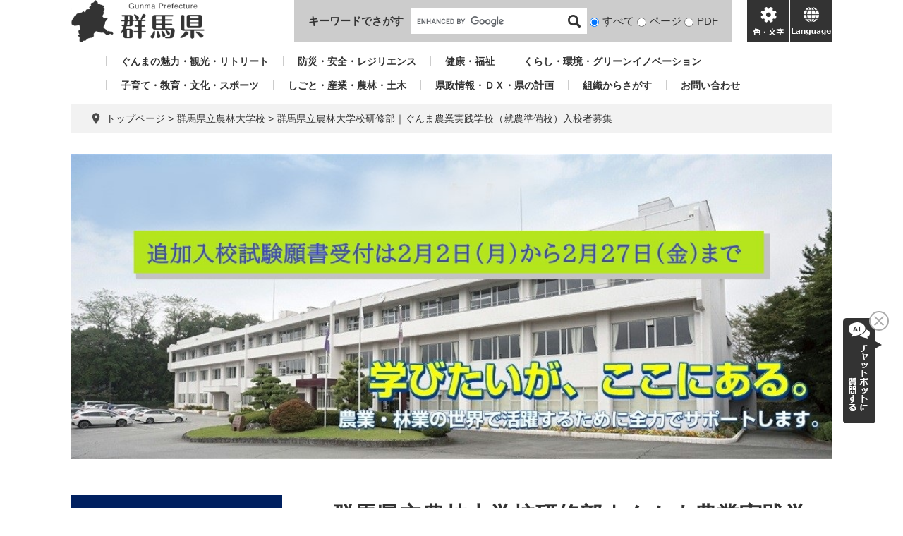

--- FILE ---
content_type: text/html; charset=UTF-8
request_url: https://www.pref.gunma.jp/site/nourindai/130990.html
body_size: 10144
content:
<!DOCTYPE html>
<html lang="ja">
<head>
<meta charset="utf-8">
<!-- Global site tag (gtag.js) - Google Analytics -->
<script async src="https://www.googletagmanager.com/gtag/js?id=G-2MCLX4DTQS"></script>
<script>
  window.dataLayer = window.dataLayer || [];
  function gtag(){dataLayer.push(arguments);}
  gtag('js', new Date());

  gtag('config', 'G-2MCLX4DTQS');
</script>
<meta http-equiv="X-UA-Compatible" content="IE=edge">
<meta name="keywords" content="農林大学校,農林大,群馬県,研修部">
<meta name="description" content="群馬県高崎市箕郷町にあります県立の農業大学校です。本校は、学生教育を行う『農林部』と一般県民を対象とした『研修部』の2部からなります。学校の案内、教育、学科・コース、研修などの情報をご紹介します。">

<meta name="viewport" content="width=device-width, initial-scale=1.0">
<title>群馬県立農林大学校研修部｜ぐんま農業実践学校（就農準備校）入校者募集 - 群馬県立農林大学校 - 群馬県ホームページ(農林大学校)</title>
<link rel="shortcut icon" href="/favicon.ico" type="image/vnd.microsoft.icon">
<link rel="icon" href="/favicon.ico" type="image/vnd.microsoft.icon">
<link rel="apple-touch-icon" href="/apple-touch-icon.png">
<link rel="stylesheet" media="print" href="/ssi/css/print.css">
<script src="/ssi/js/escapeurl.js"></script>
<script src="/ssi/js/jquery.js"></script>
<script src="/ssi/js/jquery-migrate.js"></script>
<script src="/ssi/js/common.js"></script>
<script src="/ssi/js/s-google.js"></script>
<script src="/ssi/js/search-open-page-id.js"></script>
<script src="/ssi/js/last-page-parts-load-1.js"></script>
<script src="/ssi/js/footstep.js"></script>
<link rel="stylesheet" href="/ssi/css/footstep.css">
<script src="https://cdn-eas.readspeaker.com/script/9035/webReader/webReader.js?pids=wr&forceAdapter=ioshtml5&disable=translation,lookup" id="rs_req_Init"></script>
<script src="https://hps.transer.com/atasp/pagetrans2/crosslanguage-translate.php?clientid=aag"></script>
<style media="all">
@import url("/ssi/css/site.css");
</style>

</head>
<body>

<div id="fb-root"></div>
<script async defer crossorigin="anonymous" src="https://connect.facebook.net/ja_JP/sdk.js#xfbml=1&amp;version=v13.0" nonce="LcCLc2yB"></script>
<!-- レコメンドここから -->
<script src="/ssi/js/recommend.js"></script>
<iframe style="display:none;" id="oProxy" src="https://wwwc.netcrew-analysis.jp/recommend/proxy.html" title="レコメンド情報"></iframe>
<!-- レコメンドここまで -->
<div class="site site_437 site_detail side1">
	<!-- コンテナここから -->
	<div id="container">
		<span class="hide" id="pagetop">ページの先頭です。</span>
		<span class="hide"><a href="#skip">メニューを飛ばして本文へ</a></span>

		<!-- ヘッダここから -->
		<div id="header">
			<div id="xp1" class="rs_preserve rs_skip rs_splitbutton rs_addtools rs_exp" style="z-index: 9999;"></div>
<!-- ヘッダー -->
<div class="skip_to_honbun"><a href="#skip"><span class="hide">メニューを飛ばして</span>本文へ</a></div>
<div class="bl_header" id="header2">
	<div class="bl_logo bl_header_logo" id="logo">
		<a href="/" class="bl_logo_box"><img src="/img/common/logo.png" alt="群馬県ホームページ"></a>
	</div>
	<div class="bl_search bl_header_search">
		<label class="bl_search_label" for="tmp_query">キーワードでさがす</label>
		<div class="bl_search_cont">
			<!-- Googleカスタム検索 -->
			<form action="/search.html" method="get" id="cse-search-box" name="cse-search-box">
				<input type="hidden" name="cx" value="002029519352613106612:t9ie4n8gpsk"><!--
				--><input type="hidden" name="cof" value="FORID:11"><!--
				--><input type="hidden" name="ie" value="UTF-8"><!--
				--><input type="text" name="q" value="" id="tmp_query"><!--
				--><input type="submit" value="検索" id="submit" name="sa">
			</form>
			<script src="https://www.google.com/coop/cse/brand?form=cse-search-box"></script>
			<!-- /Googleカスタム検索 -->
			<div id="cse_filetype">
				<fieldset>
					<legend class="hide">検索対象</legend>
					<span class="cse_filetypeselect"><input type="radio" name="google_filetype" id="filetype_all" checked="checked"><label for="filetype_all">すべて</label></span>
					<span class="cse_filetypeselect"><input type="radio" name="google_filetype" id="filetype_html"><label for="filetype_html">ページ</label></span>
					<span class="cse_filetypeselect"><input type="radio" name="google_filetype" id="filetype_pdf"><label for="filetype_pdf">PDF</label></span>
				</fieldset>
			</div>
		</div>
	</div>
	<div class="bl_menu bl_header_menu">
		<button class="bl_menu_btn bl_menu_btn__menu" type="button"><span class="hide">メニュー</span></button>
		<button class="bl_menu_btn bl_menu_btn__hojo" type="button"><span class="hide">色・文字</span></button>
		<div class="bl_hojo bl_header_hojo">
			<div class="bl_hojo_cont">
				<noscript><p>JavaScriptが無効のため、文字の大きさ・背景色を変更する機能を使用できません。</p></noscript>
				<div class="bl_hojo_support">
					<!-- 文字の大きさ変更 -->
					<dl id="moji_size">
						<dt>文字サイズ</dt>
						<dd><a id="moji_default" href="javascript:fsc('default');" title="文字サイズを標準にする">標準</a></dd>
						<dd><a id="moji_large" href="javascript:fsc('larger');" title="文字サイズを拡大する">拡大</a></dd>
					</dl>
					<!-- /文字の大きさ変更 -->
					<!-- 背景の変更 -->
					<dl id="haikei_color">
						<dt>背景色変更</dt>
						<dd><a id="haikei_white" href="javascript:SetCss(1);" title="背景色を白色に変更する">白</a></dd>
						<dd><a id="haikei_black" href="javascript:SetCss(2);" title="背景色を黒色に変更する">黒</a></dd>
						<dd><a id="haikei_blue"  href="javascript:SetCss(3);" title="背景色を青色に変更する">青</a></dd>
					</dl>
					<!-- /背景の変更 -->
				</div>
				<div class="bl_hojo_navi">
					<ul>
						<li><div id="readspeaker_button1" class="rs_skip"><a href="https://app-eas.readspeaker.com/cgi-bin/rsent?customerid=9035&lang=ja_jp&readid=main&url=" onclick="readpage(this.href, 'xp1'); return false;" class="rs_href" rel="nofollow" accesskey="L">音声読み上げ</a><span class="external_link_text">＜外部リンク＞</span></div></li>
					</ul>
				</div>
			</div>
		</div>
		<button class="bl_menu_btn bl_menu_btn__lang" type="button"><span class="hide" lang="en">language</span></button>
	</div>
	<div class="bl_lang bl_header_lang">
		<ul>
			<li><a href="#" lang="en" class="crosslanguage-translate-jaen cl-notranslate">english</a></li>
			<li><a href="#" lang="zh-CN" class="crosslanguage-translate-jazhs cl-notranslate">中文簡体</a></li>
			<li><a href="#" lang="zh-TW" class="crosslanguage-translate-jazht cl-notranslate">中文繁体</a></li>
			<li><a href="#" lang="ko" class="crosslanguage-translate-jako cl-notranslate">한국어</a></li>
			<li><a href="#" lang="pt" class="crosslanguage-translate-japt cl-notranslate">Português</a></li>
			<li><a href="#" lang="es" class="crosslanguage-translate-jaes cl-notranslate">español</a></li>
			<li><a href="#" lang="vi" class="crosslanguage-translate-javi cl-notranslate">Tiếng Việt</a></li>
			<li><a href="#" lang="ja" class="crosslanguage-translate-org cl-notranslate cl-norewrite">日本語</a></li>
		</ul>
	</div>
</div>
<!-- /ヘッダー -->
			<!-- グローバルナビ -->
<div class="bl_gnav" id="gnav">
	<ul>
		<li id="gnav1"><a href="/sitemap.html#life_name3_1">ぐんまの魅力・観光・リトリート</a></li>
		<li id="gnav2"><a href="/sitemap.html#life_name3_2">防災・安全・レジリエンス</a></li>
		<li id="gnav3"><a href="/sitemap.html#life_name3_3">健康・福祉</a></li>
		<li id="gnav4"><a href="/sitemap.html#life_name3_4">くらし・環境・グリーンイノベーション</a></li>
		<li id="gnav5"><a href="/sitemap.html#life_name3_5">子育て・教育・文化・スポーツ</a></li>
		<li id="gnav6"><a href="/sitemap.html#life_name3_6">しごと・産業・農林・土木</a></li>
		<li id="gnav7"><a href="/sitemap.html#life_name3_7">県政情報・ＤＸ・県の計画</a></li>
		<li id="gnav8"><a href="/soshiki/">組織からさがす</a></li>
		<li id="gnav9"><a href="/page/5650.html">お問い合わせ</a></li>
	</ul>
</div>
<!-- /グローバルナビ -->
			<!-- header3 -->
		</div>
		<!-- ヘッダここまで -->

		<!-- ぱんくずナビここから -->
		<div id="pankuzu_wrap">
			<!-- [[pankuzu_start]] -->
			<div class="pankuzu">
				<span class="icon_current">現在地</span>
				<span class="pankuzu_class pankuzu_class_top"><a href="/">トップページ</a></span>
				<span class="pankuzu_mark"> &gt; </span>
				<span class="pankuzu_class"><a href="/site/nourindai/">群馬県立農林大学校</a></span>
				<span class="pankuzu_mark"> &gt; </span>
				<span class="pankuzu_class pankuzu_class_current">群馬県立農林大学校研修部｜ぐんま農業実践学校（就農準備校）入校者募集</span>
			</div>
			<!-- [[pankuzu_end]] -->
			<!-- [[pankuzu_life_start]] --><!-- [[pankuzu_life_end]] -->
		</div>
		<!-- ぱんくずナビここまで -->

		<!-- 専用ヘッダここから -->
		<div id="mainimg">
	<div id="mainimg_box">
		
		<a href="/site/nourindai/">
			<span class="site_name">群馬県立農林大学校</span>
			<img src="/uploaded/subsite/437_img.jpg" alt="群馬県立農林大学校のタイトル画像">
		</a>
		
		
	</div>
</div>
		<!-- 専用ヘッダここまで -->

		<!-- メニューへのリンクここから -->
		<div class="link_to_subsitemenu"><a href="#subsite_menu_wrap"><span>群馬県立農林大学校メニュー</span></a></div>
		<!-- メニューへのリンクここまで -->

		<div id="mymainback">

			<!-- メインここから -->
			<div id="main">
				<div id="main_a">
					<hr class="hide">
					<p class="hide" id="skip">本文</p>

					<div id="main_header">
						<h1>群馬県立農林大学校研修部｜ぐんま農業実践学校（就農準備校）入校者募集</h1>
					</div>

					<div class="content_header_wrap">
						<!-- SDGsアイコンここから -->
						
						<!-- SDGsアイコンここまで -->
						<div id="content_header">
							<span class="date">更新日：2025年12月24日</span>
							<span class="link_print"><a id="print_mode_link" href="javascript:print_normal();">印刷ページ表示</a></span>
						</div>
					</div>

					<!-- main_bodyここから -->
					<div id="main_body">

						
						<div class="detail_free" ><h2>令和8年度ぐんま農業実践学校（就農準備校）入校者の募集</h2>

<h3>募集内容</h3>

<h4>（1）募集一覧</h4>

<table>
<caption>入校者の募集一覧</caption>
<tbody>
<tr>
<th colspan="2" scope="col" style="height:auto; text-align:center; width:12%">コース・講座</th>
<th scope="col" style="height:auto; text-align:center; width:10%">日程（予定）</th>
<th scope="col" style="height:auto; text-align:center; width:12%">内容</th>
<th scope="col" style="height:auto; text-align:center; width:33%">対象</th>
<th scope="col" style="height:auto; text-align:center; width:33%">年齢制限<br>
（令和8年4月1日現在）</th>
<th scope="col" style="height:auto; text-align:center; width:3%">定員</th>
</tr>
<tr>
<td colspan="2" rowspan="1" style="height:auto; text-align:center; width:auto">
<p>野菜専門技術コース</p>

<p>募集中</p>
</td>
<td style="height:auto; text-align:center; width:10%">
<p>令和8年4～翌3月の火曜日・金曜日（午前）</p>

<p>全70回</p>
</td>
<td style="height:auto; width:12%">野菜の栽培管理技術や専門知識の習得</td>
<td colspan="1" style="height:auto; text-align:center; width:33%">群馬県内において、新たに農業を始めようとする者や、初めて概ね5年以内の者</td>
<td style="height:auto; text-align:center; width:33%">65歳以下</td>
<td style="height:auto; text-align:center; width:3%">20名</td>
</tr>
<tr>
<td colspan="2" style="height:auto; text-align:center; width:auto">
<p>有機農業コース</p>

<p>募集中</p>
</td>
<td style="height:auto; text-align:center; width:10%">
<p>令和8年4～12月の木曜日（午前）</p>

<p>全25回</p>
</td>
<td style="height:auto; width:12%">有機野菜の基本的な栽培管理技術の習得</td>
<td colspan="1" style="height:auto; text-align:center; width:33%">群馬県内で新たに有機農業を始めようとする者</td>
<td style="height:auto; text-align:center; width:33%">なし</td>
<td style="height:auto; text-align:center; width:3%">
<p>20名</p>
</td>
</tr>
<tr>
<td colspan="1" rowspan="2" style="height:auto; text-align:center; width:auto">野菜基礎技術コース</td>
<td style="height:auto; text-align:center; width:8%">
<p>春夏野菜専攻</p>

<p>募集中</p>
</td>
<td style="height:auto; text-align:center; width:10%">
<p>令和8年4～8月の日曜日（午前）</p>

<p>全12回</p>

<p>&nbsp;</p>
</td>
<td style="height:auto; width:12%">春夏野菜の基本的な栽培管理技術の習得</td>
<td colspan="1" style="height:auto; text-align:center; width:33%">群馬県内において、新たに農業を始めようとする者や、始めて概ね5年以内の者</td>
<td style="height:auto; text-align:center; width:33%">なし</td>
<td style="height:auto; text-align:center; width:3%">22名</td>
</tr>
<tr>
<td style="height:auto; text-align:center; width:8%">夏秋野菜専攻</td>
<td style="height:auto; text-align:center; width:10%">令和8年7～12月の日曜日（午前）<br>
全10回</td>
<td rowspan="1" style="height:auto; width:12%">夏秋野菜の基本的な栽培管理技術の習得</td>
<td colspan="1" style="height:auto; text-align:center; width:33%">群馬県内において、新たに農業を始めようとする者や、始めて概ね5年以内の者</td>
<td style="height:auto; text-align:center; width:33%">なし</td>
<td style="height:auto; text-align:center; width:3%">22名</td>
</tr>
<tr>
<td colspan="2" style="height:auto; text-align:center; width:12%">いちごコース</td>
<td style="height:auto; text-align:center; width:10%">
<p>令和8年7～翌2月の平日（午前）</p>

<p>全8回</p>

<p>（曜日不定）</p>
</td>
<td style="height:auto; width:12%">イチゴの基本的な栽培管理技術の習得</td>
<td style="height:auto; width:33%">群馬県内で、新たにいちご経営を始めようとする者</td>
<td style="height:auto; text-align:center; width:33%">65歳以下</td>
<td style="height:auto; text-align:center; width:3%">5名</td>
</tr>
<tr>
<td colspan="2" style="height:auto; text-align:center; width:12%">トラクター操作講座</td>
<td style="height:auto; text-align:center; width:10%">
<p>令和8年8月31日（月曜日）</p>

<p>令和8年9月2日（水曜日）</p>

<p>（終日）</p>

<p>全2回</p>
</td>
<td style="height:auto; width:12%">トラクターの各種機能と基本操作について習得</td>
<td style="height:auto; width:33%">原則として、トラクター(乗用型)を所有し、使用経験の浅い方</td>
<td style="height:auto; text-align:center; width:33%">70歳以下</td>
<td style="height:auto; text-align:center; width:3%">10名</td>
</tr>
<tr>
<td colspan="2" style="height:auto; text-align:center; width:12%">農業体験講座<br>
（半日体験）</td>
<td style="height:auto; text-align:center; width:10%">
<p>令和8年5～11月の間</p>

<p>随時受付</p>
</td>
<td style="height:auto; text-align:center; width:12%">農業に関する基礎講義や農作業の体験</td>
<td style="height:auto; width:33%">将来、群馬県内で農業をやりたいと考え基礎的な農作業体験を望む方</td>
<td style="height:auto; text-align:center; width:33%">なし</td>
<td style="height:auto; text-align:center; width:3%">8名</td>
</tr>
</tbody>
</table>

<p>(注）</p>

<ol>
<li>日程及び内容等については、都合により変更になる場合があります。</li>
<li>栽培品目は、県内で栽培が盛んな品目を中心に選定しています。</li>
<li>全ての研修を実習中心に行います。</li>
<li>複数コースへの重複受講はできません（いちごコースのみ他コースとの重複受講可）。また、同一世帯（経営）から同一コースへのお申し込みは1名のみとなります。</li>
<li>家庭菜園が目的でのお申し込みはご遠慮ください。</li>
</ol>

<h4>（2）会場</h4>

<p>　群馬県立農林大学校（高崎市箕郷町西明屋1005）</p>

<h4>（3）申し込み方法</h4>

<p>　 1. 書類による申し込み</p>

<p>　入校申込書に必要事項を記入の上、郵送または農林大学校へ持参してください。記入漏れのないようにお願いいたします。</p>

<p>　2. メールによる申し込み</p>

<p>　入校申込書に必要事項を記入の上、Eメールで農林大学校（nourinkou@pref.gunma.lg.jp）あてに送付してください。記入漏れのないようにお願いいたします。</p>

<p>　3. インターネットによる申し込み（入校申し込みフォーム）</p>

<p>　下のリンクなたはQRコードからお申し込みください。</p>

<p>　※QRコードは（R）は、株式会社デンソーウェーブの登録商標です。</p>

<p>　<a href="https://forms.office.com/pages/responsepage.aspx?id=sNiQfu4bS0ysBnKkNBSQTLoFs1zbJyZIt8wv7qHgANNUOE9aNzM1ODFER1pVM1RVNDRLOUtUTE1QQS4u&route=shorturl">令和8年度「ぐんま農業実践学校」入校申し込みフォーム</a><span class="external_link_text">＜外部リンク＞</span></p>

<p><img alt="入校申込フォームのQRコード" src="/uploaded/image/630770.jpg" style="height:300px; width:300px"></p>

<p>　入校申込書</p>

<p>　<a href="/uploaded/attachment/685117.pdf">令和8年度「ぐんま農業実践学校」（就農準備校）入校申込書 （PDF：1.33MB）</a></p>

<p>　<a href="/uploaded/attachment/685118.docx">令和8年度「ぐんま農業実践学校」（就農準備校）入校申込書 （Word：52KB）</a></p>

<p>　<a href="/uploaded/attachment/685119.pdf">令和8年度「ぐんま農業実践学校」入校申込書記載例 （PDF：282KB）</a>を参考にご記入ください。</p>

<p>入校申込書（紙媒体）の配布場所</p>

<ul>
<li>群馬県立農林大学校　研修部　就農支援係</li>
<li>群馬県内各農業事務所（担い手・園芸課、地域農業課）</li>
<li>群馬県内各農業協同組合</li>
<li>群馬県内市町村（支所）　等</li>
</ul>

<h4>（4）申し込み期間​</h4>

<p>　1. 野菜専門技術コース、有機農業コース、野菜基礎技術コース春夏野菜専攻</p>

<p><strong>　令和8年1月5日（月曜日）～2月13日（金曜日）</strong></p>

<p>　2. 野菜基礎技術コース夏秋野菜専攻、いちごコース、トラクター操作講座</p>

<p><strong>　</strong>令和8年4月20日（月曜日）～5月29日（金曜日）</p>

<p>　3. 農業体験講座</p>

<p>　令和8年5月～11月の間随時受付</p>

<p><strong>※郵送の場合は当日の消印有効</strong></p>

<p><strong>※申し込み期間外に届いたものは無効となることがあります。ご注意ください。</strong></p>

<h4>（5）選考方法</h4>

<p>　書類（全コース・講座）及び面接（野菜専門技術コースのみ）により選考を行います。<br>
　野菜専門技術コースの面接は、2月下旬に行う予定です。</p>

<h4>（6）選考結果</h4>

<p>　1. 野菜専門技術コース、有機農業コース、野菜基礎技術コース（春夏野菜専攻）</p>

<p>　3月中旬までに郵送にてお知らせいたします。</p>

<p>　2. 野菜基礎技術コース（夏秋野菜専攻）、いちごコース、トラクター操作講座</p>

<p>　6月下旬までに郵送にてお知らせいたします。</p>

<h3>申し込み・問い合わせ先</h3>

<p>　〒370-3105<br>
　群馬県高崎市箕郷町西明屋1005<br>
　群馬県立農林大学校　研修部　就農支援係<br>
　電話　027-371-3841（直通）</p>
</div>
 

<!-- カレンダー登録・SNSボタンここから -->
<div id="content_footer">
	
	
	<div class="sns_button_wrap">
	<div class="sns_button_tw"><a href="https://twitter.com/share" class="twitter-share-button">Tweet</a><span class="external_link_text">＜外部リンク＞</span><script>!function(d,s,id){var js,fjs=d.getElementsByTagName(s)[0],p=/^http:/.test(d.location)?'http':'https';if(!d.getElementById(id)){js=d.createElement(s);js.id=id;js.src=p+'://platform.twitter.com/widgets.js';fjs.parentNode.insertBefore(js,fjs);}}(document, 'script', 'twitter-wjs');</script></div>
	<div class="sns_button_fb"><script>document.write('<div class="fb-like" data-href="'+htmlspecialchars_URL(location.href)+'" data-layout="button_count" data-action="like" data-size="small" data-show-faces="false" data-share="true"></div>');</script></div>
	<div class="sns_button_ln"><script>document.write('<div class="line-it-button" data-lang="ja" data-type="share-a" data-ver="3" data-url="'+htmlspecialchars_URL(location.href)+'" data-color="default" data-size="small" data-count="false" style="display: none;"></div>');</script><script src="https://www.line-website.com/social-plugins/js/thirdparty/loader.min.js" async="async" defer="defer"></script></div>
</div>
</div>
<!-- カレンダー登録・SNSボタンここまで -->
<div id="section_footer">
	<div id="section_footer_ttl"><h2>このページに関するお問い合わせ先</h2></div>
	<div id="section_footer_detail">
		<span class="sf_name_bu"><a href="/soshiki/8.html">農政部</a></span><span class="sf_name"><a href="/site/nourindai/">農林大学校</a></span><span class="sf_name2">代表</span><br>
		<span class="sf_zip">〒370-3105</span><span class="sf_address">高崎市箕郷町西明屋1005</span><br>
		<span class="sf_tel">Tel：027-371-3244</span>
		<span class="sf_fax">Fax：027-371-6968</span>
		<div class="sf_email"><a href="/form/detail.php?sec_sec1=142&lif_id=737060">お問い合わせフォーム</a></div>
		<!-- [[toi2_head]] --><!-- [[toi2_tail]] -->
	</div>
</div>
						
						

					</div>
					<!-- main_bodyここまで -->

				</div>
			</div>
			<!-- メインここまで -->
			<hr class="hide">

			<!-- サイドバー1ここから -->
			<div id="sidebar1">

				<!-- 重要なお知らせここから -->
				<div id="important_noticest_area"></div>
				<!-- 重要なお知らせここまで -->

				<!-- サブサイト共通自由記入エリア ここから -->
				<!-- [[item_free_area_3000_head]] --><!-- [[item_free_area_3000_tail]] -->
				<!-- サブサイト共通自由記入エリア ここまで -->

				<!-- 左メニューここから -->
				<div id="subsite_menu_wrap">
					
					<div class="subsite_menu">
						<div class="subsite_menu_ttl js_acc">大学校案内</div>
						<div class="subsite_menu_list">
							
							<ul>
								<li><span><a href="/site/nourindai/130995.html">校長メッセージ</a></span></li><li><span><a href="/site/nourindai/130876.html">沿革</a></span></li><li><span><a href="/site/nourindai/130879.html">学校組織</a></span></li><li><span><a href="/site/nourindai/130867.html">キャンパスマップ</a></span></li><li><span><a href="/site/nourindai/131002.html">榛黎（農林大だより）</a></span></li>
							</ul>	
							<div class="link_ichiran"><a href="/site/nourindai/list445.html">大学校案内の一覧</a></div>
							
						</div>	
					</div>	
					
					<div class="subsite_menu">
						<div class="subsite_menu_ttl js_acc">入校案内</div>
						<div class="subsite_menu_list">
							
							<ul>
								<li><span><a href="/site/nourindai/130874.html">修学支援新制度</a></span></li><li><span><a href="/site/nourindai/131009.html">オープンキャンパス</a></span></li><li><span><a href="/site/nourindai/131010.html">入試情報</a></span></li><li><span><a href="https://tsulunos.jp/single.cgi?id=4872">農林大学校紹介3分動画</a><span class="external_link_text">＜外部リンク＞</span></span></li>
							</ul>	
							
							
						</div>	
					</div>	
					
					<div class="subsite_menu">
						<div class="subsite_menu_ttl js_acc">大学校の教育</div>
						<div class="subsite_menu_list">
							
							<ul>
								<li><span><a href="/site/nourindai/130884.html">教育のポイント</a></span></li><li><span><a href="/site/nourindai/130872.html">シラバス</a></span></li><li><span><a href="/site/nourindai/130873.html">教育計画概要（シラバス）詳細</a></span></li><li><span><a href="/site/nourindai/130866.html">カリキュラム</a></span></li><li><span><a href="/site/nourindai/130869.html">ぐんまイノベーションファーム</a></span></li>
							</ul>	
							
							
						</div>	
					</div>	
					
					<div class="subsite_menu">
						<div class="subsite_menu_ttl js_acc">学科・コース紹介</div>
						<div class="subsite_menu_list">
							
							<ul>
								<li><span><a href="/site/nourindai/131132.html">農業経営学科　野菜コース</a></span></li><li><span><a href="/site/nourindai/130877.html">農業経営学科　花き・果樹コース</a></span></li><li><span><a href="/site/nourindai/131133.html">農業経営学科　酪農肉牛コース</a></span></li><li><span><a href="/site/nourindai/131011.html">農林業ビジネス学科　農と食のビジネスコース</a></span></li><li><span><a href="/site/nourindai/130999.html">農林業ビジネス学科　森林コース</a></span></li>
							</ul>	
							
							
						</div>	
					</div>	
					
					<div class="subsite_menu">
						<div class="subsite_menu_ttl js_acc">社会人コース</div>
						<div class="subsite_menu_list">
							
							<ul>
								<li><span><a href="/site/nourindai/130997.html">社会人コース</a></span></li>
							</ul>	
							
							
						</div>	
					</div>	
					
					<div class="subsite_menu">
						<div class="subsite_menu_ttl js_acc"><a href="/site/nourindai/130989.html">ぐんま農業実践学校</a></div>
						<div class="subsite_menu_list">
							
							<ul>
								<li><span><a href="/site/nourindai/130989.html">ぐんま農業実践学校</a></span></li><li><span><a href="/site/nourindai/130993.html">機械研修</a></span></li><li><span><a href="/site/nourindai/130992.html">農と食のふれあい講座</a></span></li>
							</ul>	
							
							
						</div>	
					</div>	
					
					<div class="subsite_menu">
						<div class="subsite_menu_ttl js_acc">農林大トピックス</div>
						<div class="subsite_menu_list">
							
							<ul>
								<li><span><a href="/site/nourindai/list448-60442.html">トピックス2025</a></span></li><li><span><a href="/site/nourindai/list448-60221.html">トピックス2024</a></span></li><li><span><a href="/site/nourindai/list448-2323.html">トピックス2023</a></span></li><li><span><a href="/site/nourindai/list448-2162.html">トピックス2022</a></span></li><li><span><a href="/site/nourindai/list448-2161.html">トピックス2021</a></span></li>
							</ul>	
							<div class="link_ichiran"><a href="/site/nourindai/list448.html">農林大トピックスの一覧</a></div>
							
						</div>	
					</div>	
					
					<div class="subsite_menu">
						<div class="subsite_menu_ttl js_acc">実践学校トピックス</div>
						<div class="subsite_menu_list">
							
							<ul>
								<li><span><a href="/site/nourindai/list487-60487.html">実践学校トピックス2025</a></span></li><li><span><a href="/site/nourindai/list487-60235.html">実践学校トピックス2024</a></span></li><li><span><a href="/site/nourindai/list487-2132.html">実践学校トピックス2023</a></span></li><li><span><a href="/site/nourindai/list487-2324.html">実践学校トピックス2022</a></span></li><li><span><a href="/site/nourindai/list487-2325.html">実践学校トピックス2021</a></span></li>
							</ul>	
							<div class="link_ichiran"><a href="/site/nourindai/list487.html">実践学校トピックスの一覧</a></div>
							
						</div>	
					</div>	
					
					<div class="subsite_menu">
						<div class="subsite_menu_ttl js_acc"><a href="/site/nourindai/130868.html">キャンパスライフ</a></div>
						<div class="subsite_menu_list">
							
							<ul>
								<li><span><a href="/site/nourindai/131130.html">農林大生の一日</a></span></li><li><span><a href="/site/nourindai/131000.html">榛の木祭</a></span></li><li><span><a href="/site/nourindai/131004.html">課題研究（プロジェクト）発表会</a></span></li><li><span><a href="/site/nourindai/131001.html">榛名登山</a></span></li><li><span><a href="/site/nourindai/130996.html">校内スポーツ大会</a></span></li>
							</ul>	
							<div class="link_ichiran"><a href="/site/nourindai/list435.html">キャンパスライフの一覧</a></div>
							
						</div>	
					</div>	
					
					<div class="subsite_menu">
						<div class="subsite_menu_ttl js_acc">進路</div>
						<div class="subsite_menu_list">
							
							<ul>
								<li><span><a href="/site/nourindai/131003.html">進路・卒業生メッセージ</a></span></li>
							</ul>	
							
							
						</div>	
					</div>	
					
					<div class="subsite_menu">
						<div class="subsite_menu_ttl js_acc">証明・申請</div>
						<div class="subsite_menu_list">
							
							<ul>
								<li><span><a href="/site/nourindai/130998.html">証明・申請</a></span></li>
							</ul>	
							
							
						</div>	
					</div>	
					
					<div class="subsite_menu">
						<div class="subsite_menu_ttl js_acc">求人受付</div>
						<div class="subsite_menu_list">
							
							<ul>
								<li><span><a href="/site/nourindai/130881.html">企業のみなさま</a></span></li><li><span><a href="/site/nourindai/130883.html">求人票について</a></span></li>
							</ul>	
							
							
						</div>	
					</div>	
					
					<div class="subsite_menu">
						<div class="subsite_menu_ttl js_acc">その他</div>
						<div class="subsite_menu_list">
							
							<ul>
								<li><span><a href="/site/nourindai/130865.html">お問い合わせ</a></span></li><li><span><a href="/site/nourindai/130994.html">交通アクセス</a></span></li><li><span><a href="/site/nourindai/130870.html">ご利用にあたって</a></span></li><li><span><a href="/site/nourindai/130875.html">リンク集</a></span></li>
							</ul>	
							
							
						</div>	
					</div>	
					
					<div class="subsite_menu">
						<div class="subsite_menu_ttl js_acc"><a href="/site/nourindai/130863.html">パンフレット</a></div>
						<div class="subsite_menu_list">
							
							<ul>
								<li><span><a href="/site/nourindai/list449-2163.html">パンフレット</a></span></li>
							</ul>	
							
							
						</div>	
					</div>	
					
				</div>	
				<!-- 左メニューここまで -->

				<!-- サブサイト共通自由記入エリア ここから -->
				<!-- [[item_free_area_3001_head]] --><!-- [[item_free_area_3001_tail]] -->
				<!-- サブサイト共通自由記入エリア ここまで -->

				<!-- カウントダウンここから -->
				<div id="count_down_area"></div>
				<!-- カウントダウンここまで -->

				<!-- 関連リンクここから -->
				
				<!-- 関連リンクここまで -->

				<!-- レコメンドここから -->
				<div id="recommend_tag" style="display: none;">
					<div id="sidebar_recommend">
						<div id="recommend_title" class="js_acc"><h2><span>このページを見ている人は</span><span>こんなページも見ています</span></h2></div>
						<!-- [[recommend_tag]] -->
					</div>		
				</div>		
				<!-- レコメンドここまで -->

				<!-- AIレコメンドここから -->
				<div id="ai_recommend_tag" style="display: none;">
					<div id="sidebar_ai_recommend">
						<div id="ai_recommend_title" class="js_acc"><h2><span>AI（人工知能）は</span><span>こんなページをおすすめします</span></h2></div>
						<!-- [[ai_recommend_tag]] -->
					</div>		
				</div>
				<!-- AIレコメンドここまで -->

				<!-- バナーリンクここから -->
				<div id="common_banner_link">
<p id="common_banner_ttl">広告</p>
<ul>
<li id="common_banner_4"><a href="/adv/ba.php?id=48" onclick="javascript:gtag('event','click',{'event_category':'banner','event_label':'/banner-common/6jahs'});" onkeypress="javascript:gtag('event','click',{'event_category':'banner','event_label':'/banner-common/6jahs'});" rel="nofollow"><img alt="アパート・マンションのお部屋探しは JAハウスサービス " src="/uploaded/banner/48_img1.jpg" /></a></li>
<li id="common_banner_5"><a href="/adv/ba.php?id=49" onclick="javascript:gtag('event','click',{'event_category':'banner','event_label':'/banner-common/8rindou'});" onkeypress="javascript:gtag('event','click',{'event_category':'banner','event_label':'/banner-common/8rindou'});" rel="nofollow"><img alt="森が育むエコロジー建築　株式会社林藤ハウジング" src="/uploaded/banner/49_img1.gif" /></a></li>
<li id="common_banner_6"><a href="/adv/ba.php?id=42" onclick="javascript:gtag('event','click',{'event_category':'banner','event_label':'/banner-common/5kgsm'});" onkeypress="javascript:gtag('event','click',{'event_category':'banner','event_label':'/banner-common/5kgsm'});" rel="nofollow"><img alt="お気軽にご相談ください　弁護士法人　釘島総合法律事務所" src="/uploaded/banner/42_img1.gif" /></a></li>
<li id="common_banner_7"><a href="/adv/ba.php?id=43" onclick="javascript:gtag('event','click',{'event_category':'banner','event_label':'/banner-common/jns'});" onkeypress="javascript:gtag('event','click',{'event_category':'banner','event_label':'/banner-common/jns'});" rel="nofollow"><img alt="株式会社ジェイ・エヌ・エス" src="/uploaded/banner/43_img1.jpg" /></a></li>
<li id="common_banner_8"><a href="/adv/ba.php?id=44" onclick="javascript:gtag('event','click',{'event_category':'banner','event_label':'/banner-common/3care'});" onkeypress="javascript:gtag('event','click',{'event_category':'banner','event_label':'/banner-common/3care'});" rel="nofollow"><img alt="介護の事ならおまかせください　ケアサプライシステムズ株式会社" src="/uploaded/banner/44_img1.jpg" /></a></li>
<li id="common_banner_1"><a href="/adv/ba.php?id=45" onclick="javascript:gtag('event','click',{'event_category':'banner','event_label':'/banner-common/1toyota'});" onkeypress="javascript:gtag('event','click',{'event_category':'banner','event_label':'/banner-common/1toyota'});" rel="nofollow"><img alt="トヨタレンタリース群馬" src="/uploaded/banner/45_img1.jpg" /></a></li>
<li id="common_banner_2"><a href="/adv/ba.php?id=46" onclick="javascript:gtag('event','click',{'event_category':'banner','event_label':'/banner-common/4azuma-hac'});" onkeypress="javascript:gtag('event','click',{'event_category':'banner','event_label':'/banner-common/4azuma-hac'});" rel="nofollow"><img alt="アヅマ補聴器センター" src="/uploaded/banner/46_img1.gif" /></a></li>
<li id="common_banner_3"><a href="/adv/ba.php?id=47" onclick="javascript:gtag('event','click',{'event_category':'banner','event_label':'/banner-common/7toyota-lf'});" onkeypress="javascript:gtag('event','click',{'event_category':'banner','event_label':'/banner-common/7toyota-lf'});" rel="nofollow"><img alt="ニッポンの物流美 トヨタL&F群馬株式会社 " src="/uploaded/banner/47_img1.jpg" /></a></li>
</ul>
</div>
				<!-- バナーリンクここまで -->

			</div>
			<!-- サイドバー1ここまで -->

			<!-- サイドバー2ここから -->
			<!-- サイドバー2ここまで -->

		</div><!-- 3カラム終わり -->

		<!-- 専用フッタここから --><!-- 専用フッタここまで -->

		<!-- フッタここから -->
		<div id="footer">
			<div id="footer_link_pagetop">
	<a href="#pagetop"><span class="hide">このページの先頭へ</span></a>
</div>
			<div id="footer2">
	<div class="bl_footer">
		<div class="bl_footer_l">
			<ul class="bl_footer_list">
				<li><a href="/sitemap.html">サイトマップ</a></li>
				<li><a href="/page/15257.html">リンク・著作権・免責事項等</a></li>
				<li><a href="/page/15285.html">県へのお問い合わせ一覧</a></li>
				<li><a href="/page/15280.html">バナー広告お申し込みのご案内</a></li>
			</ul>
		</div>
		<div class="bl_footer_r">
			<p class="bl_footer_author"><span>群馬県庁</span><span>法人番号7000020100005</span></p>
			<p class="bl_footer_address"><span>〒371-8570 群馬県前橋市大手町1-1-1</span></p>
			<p class="bl_footer_contact">電話番号(代表): <span>027-223-1111</span></p>
			<p class="bl_footer_copyright">「私的使用のための複製」や「引用」など著作権法上認められた場合を除き無断転載を禁じます。(C)群馬県</p>
		</div>
	</div>
</div>
			<!-- author-info2 -->
		</div>
		<!-- フッタここまで -->

	</div>
	<!-- コンテナここまで -->
</div>
<!-- AIレコメンドここから -->
<div class="footer_insert_recommend_js"><script src="/ssi/js/ai-recommend-lib.js"></script>
<script src="/ssi/js/ai-recommend.js"></script></div>
<!-- AIレコメンドここまで -->
<script>
(function (c, n, s) {
    if (c[n] === void 0) {c['ULObject'] = n;
    c[n] = c[n] || function () {(c[n].q = c[n].q || []).push(arguments)};
    c[n].l = 1 * new Date();var e = document.createElement('script');
    e.async = 1;e.src = s + "/chatbot.js";
    var t = document.getElementsByTagName('script')[0];t.parentNode.insertBefore(e, t);}
})(window, 'ul_widget', 'https://support-widget.userlocal.jp');
ul_widget('init', { 'id': 'e2647e37681072d134b4', 'lg_id': '' });
</script>

<script type="text/javascript" src="/_Incapsula_Resource?SWJIYLWA=719d34d31c8e3a6e6fffd425f7e032f3&ns=1&cb=869358871" async></script></body>
</html>